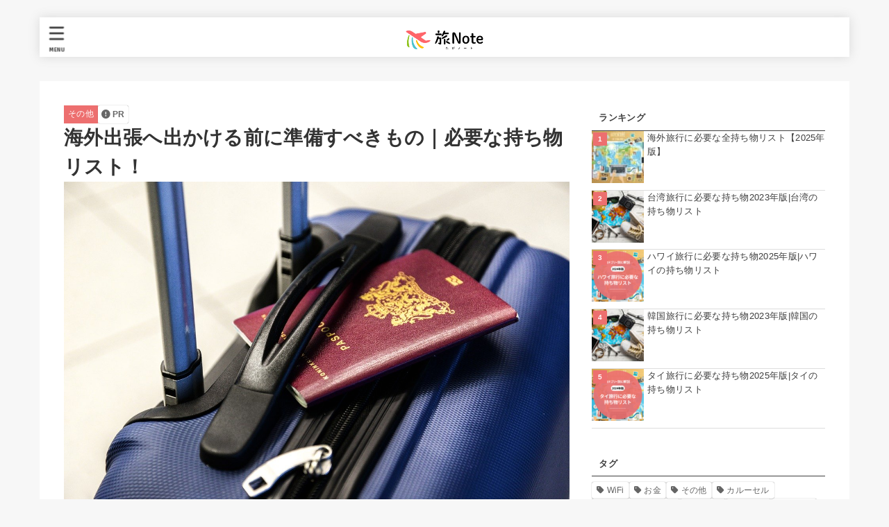

--- FILE ---
content_type: text/html; charset=utf-8
request_url: https://www.google.com/recaptcha/api2/aframe
body_size: 184
content:
<!DOCTYPE HTML><html><head><meta http-equiv="content-type" content="text/html; charset=UTF-8"></head><body><script nonce="cb3hVkLe044kadQJ19Ylqw">/** Anti-fraud and anti-abuse applications only. See google.com/recaptcha */ try{var clients={'sodar':'https://pagead2.googlesyndication.com/pagead/sodar?'};window.addEventListener("message",function(a){try{if(a.source===window.parent){var b=JSON.parse(a.data);var c=clients[b['id']];if(c){var d=document.createElement('img');d.src=c+b['params']+'&rc='+(localStorage.getItem("rc::a")?sessionStorage.getItem("rc::b"):"");window.document.body.appendChild(d);sessionStorage.setItem("rc::e",parseInt(sessionStorage.getItem("rc::e")||0)+1);localStorage.setItem("rc::h",'1769369814852');}}}catch(b){}});window.parent.postMessage("_grecaptcha_ready", "*");}catch(b){}</script></body></html>

--- FILE ---
content_type: application/javascript
request_url: https://ad.jp.ap.valuecommerce.com/servlet/jsbanner?sid=3385548&pid=887757716
body_size: 1179
content:
if(typeof(__vc_paramstr) === "undefined"){__vc_paramstr = "";}if(!__vc_paramstr && location.ancestorOrigins){__vc_dlist = location.ancestorOrigins;__vc_srcurl = "&_su="+encodeURIComponent(document.URL);__vc_dlarr = [];__vc_paramstr = "";for ( var i=0, l=__vc_dlist.length; l>i; i++ ) {__vc_dlarr.push(__vc_dlist[i]);}__vc_paramstr = "&_su="+encodeURIComponent(document.URL);if (__vc_dlarr.length){__vc_paramstr = __vc_paramstr + "&_dl=" + encodeURIComponent(__vc_dlarr.join(','));}}document.write("<A TARGET='_top' HREF='//ck.jp.ap.valuecommerce.com/servlet/referral?va=2739990&sid=3385548&pid=887757716&vcid=[base64]&vcpub=0.224429"+__vc_paramstr+"' rel='nofollow'><IMG BORDER=0 SRC='//i.imgvc.com/vc/images/00/29/cf/16.jpeg'></A>");

--- FILE ---
content_type: application/javascript; charset=utf-8;
request_url: https://dalc.valuecommerce.com/vcid?_s=https%3A%2F%2Fmotimono-list.com%2F%25E6%25B5%25B7%25E5%25A4%2596%25E5%2587%25BA%25E5%25BC%25B5%25E3%2581%25B8%25E5%2587%25BA%25E3%2581%258B%25E3%2581%2591%25E3%2582%258B%25E5%2589%258D%25E3%2581%25AB%25E6%25BA%2596%25E5%2582%2599%25E3%2581%2599%25E3%2581%25B9%25E3%2581%258D%25E3%2582%2582%25E3%2581%25AE%25EF%25BD%259C%25E5%25BF%2585%25E8%25A6%2581%25E3%2581%25AA.html
body_size: 274
content:
vc_id_callback({"vcid":"[base64]","vcpub":"0.585322","t":"697670d5"})